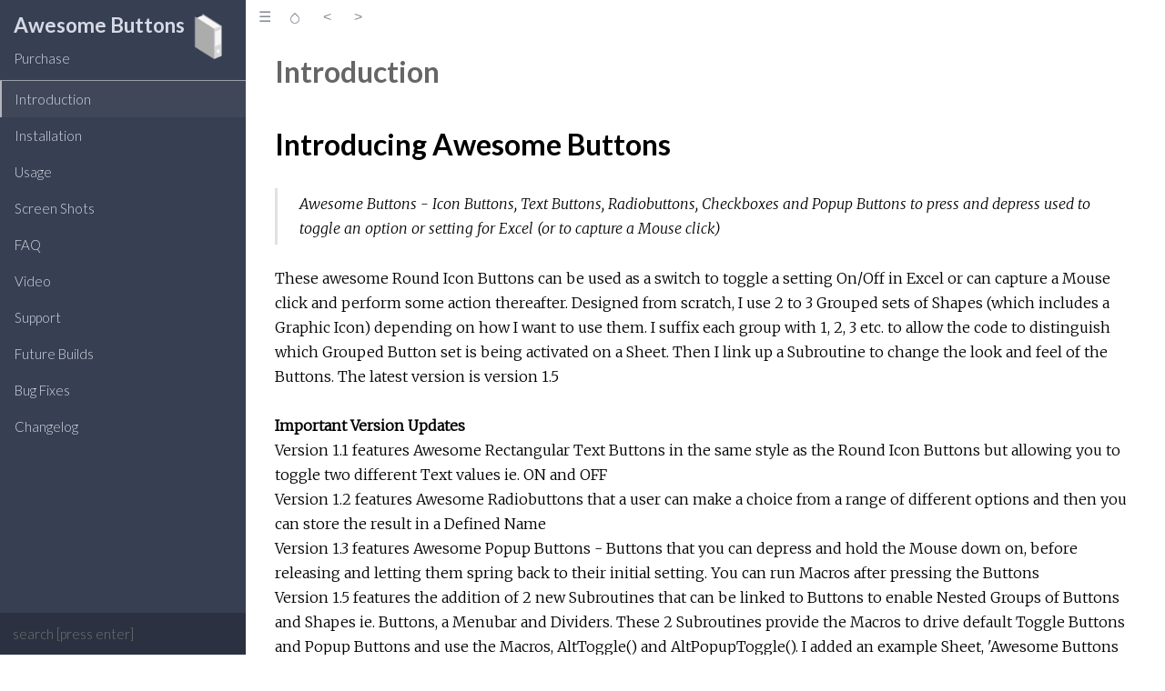

--- FILE ---
content_type: text/html
request_url: https://www.kubiszyn.co.uk/documentation/awesomebuttons.html
body_size: 20891
content:
<!DOCTYPE html>
<html lang="en">
<head>
  <meta charset="UTF-8">
  <meta name="viewport" content="width=device-width, initial-scale=1.0">
  <meta http-equiv="X-UA-Compatible" content="ie=edge">
  <meta name="description" content="Small Toggle Buttons for Excel 2013 (Version 5) &amp; Excel 2016 (32bit or 64bit, Version 8)">
  <meta name="author" content="Mark Kubiszyn">
  <meta name="keywords" content="Info,Documentation,Shape,Shapes,SVG,Graphics,Icons,Toggle,Toggle Buttons,Button,Worksheet,Excel,Interface,UI,xlui">
  <meta name="generator" content="Toggle Buttons (https://www.kubiszyn.co.uk/documentation/awesomebuttons.html)" />
  <title>Awesome Buttons by Mark Kubiszyn</title>
  <link rel="icon" href="[data-uri]" />
  <style>
    @import url(https://fonts.googleapis.com/css?family=Lato:300,700|Merriweather:300italic,300|Inconsolata:400,700);
*, :after, :before {
  -webkit-box-sizing: inherit;
          box-sizing: inherit;
}
html, body {
  -webkit-box-sizing: border-box;
          box-sizing: border-box;
  height: 100%;
  width: 100%;
}
body {
  margin: 0;
  font-size: 16px;
  line-height: 1.6875em;
  font-family: Lato, sans-serif;
}
a {
  -webkit-transition: all .2s linear;
  transition: all .2s linear;
}
.main {
  display: -ms-flexbox;
  display: -ms-flex;
  display: -webkit-box;
  display: flex;
  -ms-flex-pack: end;
  -webkit-box-pack: end;
          justify-content: flex-end;
}
.sidebar {
  display: -webkit-box;
  display: -ms-flexbox;
  display: flex;
  -webkit-box-orient: vertical;
  -webkit-box-direction: normal;
  min-height: 0;
  -ms-flex-direction: column;
      flex-direction: column;
  width: 270px;
  height: 100%;
  position: fixed;
  top: 0;
  left: 0;
  z-index: 4;
  font-size: 15px;
  line-height: 18px;
  background: #373f52;
  color: #d5dae6;
  overflow: hidden;
  -webkit-transition: -webkit-transform ease-in-out .25s;
  transition: -webkit-transform ease-in-out .25s;
  transition: transform ease-in-out .25s;
  transition: transform ease-in-out .25s, -webkit-transform ease-in-out .25s;
}
.sidebar ul.menu {
  margin-bottom: 44px;
  overflow-y: auto;
}
.sidebar ul {
  list-style: none;
  margin: 0;
  padding: 0;
}
.sidebar ul > li > ul a {
  padding-left: 34px;
  height: 38px;
  line-height: 38px;
}
.sidebar ul li {
  margin: 0;
  padding: 0;
  line-height: 0;
}
.sidebar ul a {
  display: block;
  text-overflow: ellipsis;
  white-space: nowrap;
  overflow: hidden;
  width: 100%;
  color: #d5dae6;
  padding: 0 14px;
  height: 40px;
  line-height: 40px;
  text-decoration: none;
  margin: 0;
  border-left: 2px solid transparent;
}
.sidebar ul a.active {
  background: rgba(255, 255, 255, .04);
  border-left: 2px solid rgba(255, 255, 255, .6);
}
.sidebar a:hover, .sidebar .header a:hover {
  color: #fff;
}
.sidebar ul a:hover {
  background: rgba(255, 255, 255, .08);
}
.sidebar .header a {
  color: #d5dae6;
  text-decoration: none;
}
.sidebar .header {
  padding: 0 15px;
  padding-bottom: 15px;
  border-bottom: 1px solid rgba(255, 255, 255, .5);
}

.sidebar .logo {
  margin-top: 15px;
  float: right;
  max-width: 120px;
  display: block;
  max-height: 50px;
}

.sidebar .search-input {
  font-family: Lato, sans-serif;
  color: #d5dae6;
  background-color: rgb(43, 49, 64);
  border: 0;
  padding: 14px;
  font-size: 15px;
  font-weight: normal;
  position: absolute;
  bottom: 0;
  width: 100%;
  -webkit-transition: -webkit-box-shadow .15s ease;
  transition: -webkit-box-shadow .15s ease;
  transition: box-shadow .15s ease;
  transition: box-shadow .15s ease, -webkit-box-shadow .15s ease;
  outline: none;
}

.sidebar .search-input:hover {
  background-color: rgb(41, 47, 61);
}

.sidebar .search-input:focus {
  -webkit-box-shadow: 0 0 0 1px rgba(255, 255, 255, .5) inset;
          box-shadow: 0 0 0 1px rgba(255, 255, 255, .5) inset;
}

.full-width .sidebar {
  -webkit-transform: translateX(-270px);
          transform: translateX(-270px);
  will-change: transform;
}

.full-width .content {
  margin-left: 0;
}

.content {
  font-family: Merriweather, 'Book Antiqua', Georgia, 'Century Schoolbook', serif;
  font-size: 1em;
  line-height: 1.6875em;
  width: 100%;
  margin-left: 270px;
  overflow-y: auto;
  -webkit-overflow-scrolling: touch;
  height: 100%;
  position: relative;
  z-index: 3;
  padding: 0 32px;
  padding: 0 2rem;
  -webkit-transition: margin ease-in-out .25s;
  transition: margin ease-in-out .25s;
  will-change: margin-left;
}

.content h1,.content h2,.content h3,.content h4,.content h5,.content h6 {
  font-family: Lato, sans-serif;
  font-weight: 700;
  line-height: 1.5em;
  word-wrap: break-word;
}

.content h1 {font-size:2em; margin:1em 0 .5em}
.content h1.heading {color: #666; margin: 1.25em 0 .5em}
.content h1 small {font-weight:300}
.content h1 a.view-source {font-size:19.2px;font-size:1.2rem}
.content h2 {font-size:1.6em;margin:1em 0 .5em;font-weight:700}
.content h3 {font-size:1.3em; margin:1em 0 .5em; font-weight:700}
.content .page a {color:#000;}
.content a *,.content a :after,.content a :before,.content a:after,.content a:before {text-shadow:none}
.content a:visited {color:#000}
.content ul li {line-height:1.5em}
.content ul li>p {margin:0}
.content blockquote {font-style:italic;margin:.5em 0;padding:.25em 1.5em;border-left:3px solid #e1e1e1;display:inline-block}
.content blockquote :first-child {padding-top:0;margin-top:0}
.content blockquote :last-child {padding-bottom:0;margin-bottom:0}
.content a.no-underline,.content pre a {color:#9768d1;text-shadow:none;text-decoration:none;background-image:none}
.content a.no-underline:active,.content a.no-underline:focus,.content a.no-underline:hover,.content a.no-underline:visited,.content pre a:active,.content pre a:focus,.content pre a:hover,.content pre a:visited {color:#9768d1;text-decoration:none}
.content code {font-weight:400;background-color:#f7f9fc;vertical-align:baseline;border-radius:2px;padding:.1em .2em;border:1px solid #d2ddee}
.content pre {margin:1.5em 0; line-height: 1.5em}
.content img {max-width: 100%}

.content table {
  border-collapse: collapse;
  width: 100%;
}

.content th, .content td {
  padding: 4.8px 8px;
  padding: 0.3rem 0.5rem;
  text-align: left;
  border-bottom: 1px solid #e1e1e1;
}

.content .page {
  padding: 15px 0;
  -webkit-transition: all .2s linear;
  transition: all .2s linear;
  /* min-height: 100%; */
  opacity: 1;
}

.content .page.hide {
  display: none;
  opacity: 0;
}

.footer {
  color: #999;
  font-size: .8em;
  font-style: italic;
  text-align: center;
  margin: 30px 0;
}

.footer a, .footer a:visited {
  color: #888;
}


.footer a:hover {
  color: #444;
}

.tools {
  opacity: .6;
  top: 4px;
  left: 6px;
  position: absolute;
  -webkit-transition: opacity .15s linear;
  transition: opacity .15s linear;
}

.tools:hover {
  opacity: .9;
}

.tools.hide, .search-input.hide {
  display: none;
}

.tools button {
  color: #373f52;
  float: left;
  font-size: 16px;
  height: 30px;
  width: 30px;
  margin: 0;
  background: transparent;
  margin-right: 4px;
  font-weight: 300;
  border: none;
  line-height: 0;
  -webkit-transition: background .2s ease;
  transition: background .2s ease;
  outline: none;
}

.tools button:hover {
  background: rgba(0, 0, 0, .05);
  cursor: pointer;
}

.raindrop.icon {
  color: #373f52;
  position: absolute;
  margin-left: 3px;
  margin-top: -3px;
  width: 10px;
  height: 10px;
  border: solid 1px currentColor;
  border-radius: 6px 6px 6px 0;
  -webkit-transform: rotate(135deg);
          transform: rotate(135deg);
}

.dark .content {
  color: #d5dae6;
  background: rgb(31, 35, 46);
}

.dark .content code {
  background-color: rgb(41, 47, 61);
}

.dark .tools button, .dark .tools button .icon {
  color: #d5dae6;
}

.highlight {
  background: rgba(255, 252, 53, .5);
}

.sidebar a.highlight {
  background: rgba(255, 252, 53, .4);
}

.sidebar .highlight:hover {
  background: rgba(255, 252, 53, .6);
}
pre {
    background: #f4f4f4;
    border: 1px solid #ddd;
    border-left: 3px solid #f36d33;
    color: #666;
    page-break-inside: avoid;
    font-family: monospace;
    font-size: 15px;
    line-height: 1.6;
    margin-bottom: 1.6em;
    max-width: 100%;
    overflow: auto;
    padding: 1em 1.5em;
    display: block;
    word-wrap: break-word;
}

  </style>
    <link rel="stylesheet" href="https://cdnjs.cloudflare.com/ajax/libs/highlight.js/9.12.0/styles/default.min.css">
</head>
<body>
  <div class="main">
    <section class="sidebar">
      <div class="header">
        <img class="logo" src="[data-uri]" />
        <h1>
            <a href="togglebuttons.html">Awesome Buttons</a>
        </h1>
        <span><a href="https://airportal.sellfy.store/p/awesomebuttons/" target="_blank">Purchase</a></span>
      </div>

      <ul class="menu">
        <li><a href="#0_Introduction">Introduction</a></li>
        <li><a href="#1_Installation">Installation</a></li>
        <li><a href="#2_Usage">Usage</a></li>
        <li><a href="#2.5_Screen_Shots">Screen Shots</a></li>
        <li><a href="#3_FAQ">FAQ</a></li>
        <li><a href="#4_Video">Video</a></li>
        <li><a href="#5_Support">Support</a></li>
        <li><a href="#5.1_Future_Builds">Future Builds</a></li>
        <li><a href="#5.2_Bug_Fixes">Bug Fixes</a></li>
        <li><a href="#6_Changelog">Changelog</a></li>
      </ul>

      <input class="search-input hide" placeholder="search [press enter]">
    </section>

    <section class="content">
      <div class="tools hide">
        <button class="toggle-sidebar">☰</button>
        <button class="toggle-light">
          <div class="raindrop icon"></div>
        </button>
        <button class="previous-page">&lt;</button>
        <button class="next-page">></button>
      </div>

      <div class="page" id="0_Introduction">
        <h1 class="heading">Introduction</h1>
        <h1>Introducing Awesome Buttons</h1>
<blockquote>
<p>Awesome Buttons - Icon Buttons, Text Buttons, Radiobuttons, Checkboxes and Popup Buttons to press and depress used to toggle an option or setting for Excel (or to capture a Mouse click)</p>
</blockquote>
<p>
    These awesome Round Icon Buttons can be used as a switch to toggle a setting On/Off in Excel or can capture a Mouse click and perform some action thereafter.  Designed from scratch, I use 2 to 3 Grouped sets of Shapes (which includes a Graphic Icon) depending on how I want to use them.  I suffix each group with 1, 2, 3 etc. to allow the code to distinguish which Grouped Button set is being activated on a Sheet.  Then I link up a Subroutine to change the look and feel of the Buttons.  The latest version is version 1.5
<br /><br />  
    <b>Important Version Updates</b><br />
    Version 1.1 features Awesome Rectangular Text Buttons in the same style as the Round Icon Buttons but allowing you to toggle two different Text values ie. ON and OFF
<br />
    Version 1.2 features Awesome Radiobuttons that a user can make a choice from a range of different options and then you can store the result in a Defined Name
<br />
    Version 1.3 features Awesome Popup Buttons - Buttons that you can depress and hold the Mouse down on, before releasing and letting them spring back to their initial setting.  You can run Macros after pressing the Buttons
<br />
    Version 1.5 features the addition of 2 new Subroutines that can be linked to Buttons to enable Nested Groups of Buttons and Shapes ie. Buttons, a Menubar and Dividers.  These 2 Subroutines provide the Macros to drive default Toggle Buttons and Popup Buttons and use the Macros, AltToggle() and AltPopupToggle().  I added an example Sheet, 'Awesome Buttons (Alt. Method)' to demonstrate a standalone Button that uses the technique and then Buttons that are Nested within multiple Grouped Shapes
    
</p>
          
<blockquote>
<p>If you like this Project you may also enjoy</p>
</blockquote>
<br />          
<a href="https://www.kubiszyn.co.uk/documentation/flatui.html" Target="_blank">Flat UI</a>&nbsp;&middot;&nbsp;
<a href="https://www.kubiszyn.co.uk/documentation/slidertogglebuttons.html" Target="_blank">Slider Toggle Buttons</a>&nbsp;&middot;&nbsp;
<a href="https://www.kubiszyn.co.uk/documentation/sliders.html" Target="_blank">Sliders</a>&nbsp;&middot;&nbsp;
<a href="https://www.kubiszyn.co.uk/documentation/smalltogglebuttons.html" Target="_blank">Small Toggle Buttons</a>&nbsp;&middot;&nbsp;
<a href="https://www.kubiszyn.co.uk/documentation/menubar.html" Target="_blank">Menubar</a>&nbsp;&middot;&nbsp;
<a href="https://www.kubiszyn.co.uk/documentation/https://www.kubiszyn.co.uk/documentation/togglebuttons.html" Target="_blank">Toggle Buttons</a>&nbsp;&middot;&nbsp;
<a href="https://www.kubiszyn.co.uk/documentation/xlui.html" Target="_blank">xlui</a>&nbsp;&middot;&nbsp;
<a href="https://www.kubiszyn.co.uk/documentation/radiobuttons.html" Target="_blank">RadiObutton</a>&nbsp;&middot;&nbsp;
<a href="https://www.kubiszyn.co.uk/documentation/checkbox.html" Target="_blank">CheckboX</a>&nbsp;&middot;&nbsp;
<a href="https://www.kubiszyn.co.uk/documentation/burger-buttons.html" Target="_blank">Burger Buttons</a>&nbsp;&middot;&nbsp;
<a href="https://www.kubiszyn.co.uk/documentation/burger-button-popup-menu.html" Target="_blank">Popup Burger Buttons</a>
            
          
<br /><br />                
<p>Prerequisites</p>
<ul>
<li>Excel 2013 (Version 5) &amp; Excel 2016 (32bit or 64bit, Version 8)</li>
<li>Basic to moderate Excel Skills and some VBA skills to copy a Grouped Shape and then link a Subroutine to a Shape and a Graphic object</li>
<li>Windows PC &middot; <u>NOT</u> a Mac!</li>
<li>No support is provided for customization of this Software</li>    
</ul>
<p>Features</p>
<ul>
                                <li>Copy the Grouped Buttons or the entire Sheet to make more Buttons</li>
                                <li>Lots of examples to get you up to speed with how to use the Buttons</li>
                                <li>An alternative Method that allows single Buttons and Nested Grouped Buttons and Shapes to be used (both default Button and Popup Button Macros are included for you to link up to the Icons and Buttons</li>
                                <li>Store the Toggled values in the Sheet or as Defined Names/other Ranges</li>
                                <li>Stack the Grouped Buttons to allow an Enabled/Disabled action to be changed via VBA Code</li>
                                <li>Press and hold the Popup Buttons with the Mouse.  Release them to run a Macro</li>
                                <li>Create Checkboxes using the Popup Buttons with alternative Icon Shadows</li>
                                <li>Rectangular Text Buttons allowing you to toggle two different Text values ie. ON and OFF</li>
                                <li>Radiobuttons to allow a user to make a choice from a range of different optons and store the result in a Defined Name</li>
                                <li>Store multiple sets of Radiobuttons on a single Sheet</li>
                                <li>Change the Icon size and colour</li>
                                <li>Use TRUE/FALSE or zero (0)/-1 to act upon changes</li>
                                <li>They look great at 150% or 100% on the bespoke background or on a white background or a background with no Fill</li>
                                <li>Protect the Shape and Graphic Drawing Objects via VBA Code to prevent Selection</li>
</ul>
<br /><Br />
<img src="images/Awesome-Buttons.png">    
<br /><Br />
<img src="images/Simple-Awesome-Buttons.png">    
<br /><Br />
<img src="images/Awesome-Buttons-Rectangular-Text.png">    
<br /><Br />
<img src="images/Awesome-Buttons-Radiobuttons.png">    
<br /><Br />
<img src="images/Awesome-Buttons-Multiple-Radiobuttons.png">    
<br /><Br />
<img src="images/Awesome-Buttons-Popups.png">    
<br /><Br />
<img src="images/Awesome-Buttons-Misc.png">    
<br /><Br />
<img src="images/Awesome-Buttons-Alt-Method.png">    
<br /><Br />
          
          
          
          
      </div>

      <div class="page" id="1_Installation">
        <h1 class="heading">Installation</h1>
          <p>Awesome Buttons.xlsm is ready to use (version specific naming of the file may differ with each new release).  Open the Awesome Buttons.xlsm File and test out the Buttons on the various Worksheets to see how they work and store their respective setting values that determine their status.  In order to select any of the Shapes or Graphic Objects you must first Unprotect the Sheet</p>
      </div>

      <div class="page" id="2_Usage">
        <h1 class="heading">Usage</h1>
        <h2>Awesome Buttons.xlsm</h2>
<Br />
<b>Using the Awesome Round Icon Buttons in your own Project</b>    
<br />
Sheet Example1 is an example of using simple toggle Buttons iin a Worksheet.  Now we will do this from scratch to detail how it is done in your own Projects.  To use the Awesome Buttons in your own Project, first Unprotect the Interface by doing Unprotect Sheet on the Protect Group of the Review Tab on the Ribbon.  Right-click a Shape and use the Selection Pane on the Editing Group of the Home Tab of the Ribbon to make Selections easier.  In order to select any of the Shapes or Graphic Objects you must first Unprotect the Sheet.  To create a simple Button that you can press and depress in Excel, Select the first Normal Grouped Shape and Copy it to the Clipboard.  Select your own project and Paste it into a Worksheet.  Repeat this for the Depressed Grouped set of Shapes as well so you end up with something like this:
<br /><Br />
<img src="images/Awesome-Buttons-Copy-Paste.png">    
<br /><Br />       
Now we need to add the Code that will sit behind the Buttons.  Open the VBE Editor (go into the Visual Basic Code, ALT+F11) and drag the 'mdAwesomeButtons' Code Module into your own Project.  You should have something like this:          
<br /><Br />
<img src="images/Awesome-Buttons-Drag-Explorer.png">    
<br /><Br />       
Now click or right-click a Shape and use the Selection Pane on the Editing Group of the Home Tab of the Ribbon to make Selections easier.  Drag the Normal Grouped set of Shapes to the top of the Selection Pane.  Select the NormalIcon and then right-click near the actual Icon and choose 'Assign macro' picking the 'AwesomeButtons.xlsm!Toggle' Macro.  Repeat this for the NormalButton and then do the same for the Depressed Icon and Button - this is what I mean:
<br /><Br />
<img src="images/Awesome-Buttons-Add-Macros.png">    
<br /><Br />       
Set up 2 Defined Names called 'Button' and Button1' to any Cell on the Sheet with the Buttons.  Now before you go pressing anything, select both Grouped Shapes in the Selection Pane and on the Arrange Group of the Shape Format Tab on the Ribbon, choose Align, Align Center and Align, Align Middle to align the set of Shapes.  Now press the Button.  Your Button should Toggle and store its Button Status like this - look how the Selection Pane shows the hidden and visible objects:
<br /><Br />
<img src="images/Awesome-Buttons-Example.png">    
<br /><Br />       
<b>Changing the Alt. Text of the Toggle Buttons</b>    
<br />          
I have done the hard work for you already, however if you have an error when creating a new Toggle Button then remember to edit the Alt. Text as per the image below (set to Button, Button1, Button2 etc. for the Code to work correctly when using my Subroutines).  Please note: Defined Names must be created to match these Alt. Text names so that the Code can set the Button Status accordingly
<br /><Br />
<img src="images/Awesome-Buttons-Alt-Text.png">    
<br /><Br />       
<b>Stacking, to allow disabling via VBA</b>    
<br />          
To allow VBA Code to display a Disabled Button, you need to Stack another Button together with the 2 Buttons used previously to create the Awesome Buttons.  This third Grouped set is called Disabled.  Go to the Sheet Example2.  Play around with the Buttons clicking the 4 Square Buttons to Disable and then Enable both sets of Awesome Buttons.  You simple Select all 3 Buttons and then align them as before by their center and middle.  The Disabled Button set does not require the Alt. Text to be set.  Go into the Code and examine the Macros used to do the toggling
<br /><Br />
<img src="images/Awesome-Buttons-Disable.png">    
<br /><Br />       
<b>Capturing Mouse Clicks via VBA</b>    
<br />          
Go to Sheet Example3.  Here is a demonstration of capturing Mouse Clicks and then acting upon them.  In my example I toggle the Sheet Headings and the Sheet background colour.  The Macro linked to do this is called CaptureToggle and the Subroutines that this Macro uses are placed at the bottom of the Code Module.  Examine how I use the DisableButton and EnableButton Subroutines that are linked to the 4 Square Buttons in the example.  Below are two images of capturing the Mouse Clicks on the Play Button to turn the Headings Off          
<br /><Br />
<img src="images/Awesome-Buttons-Capture-Mouse-Click.png">    
<br /><Br />       
<img src="images/Awesome-Buttons-After-Capture-Mouse-Click.png">    
<br /><Br />
<b>SVG Icons</b>    
<br />          
Each Buttons uses an SVG Icon.  SVG Icons should be the same for all 3 Grouped Buttons so as to look uniform, but they don't have to be.  To change the Icon, you first need to Unprotect the Worksheet.  Then right-click the Graphic Object or any Shape and use the Selection Pane on the Editing Group of the Home Tab of the Ribbon to select the NormalIcon, DepressedIcon or DisabledIcon in a Toggle Group.  Now choose, change Graphic, from Icons on the Change Group of the Graphics Format Tab on the Ribbon and pick another Icon
<br /><Br />
<b>New for Version 1.1 - Awesome Rectangular Text Buttons</b>    
<br />          
Version 1.1 features Awesome Rectangular Text Buttons in the same style as the Round Icon Buttons but allowing you to toggle two different Text values ie. ON and OFF        
<br /><Br />
<img src="images/Awesome-Buttons-Rectangular-Text.png">    
<br /><Br />
<img src="images/Awesome-Buttons-Rectangular-Text-ON-OFF.png">    
<br /><Br />
<b>New for Version 1.2 - Awesome Radiobuttons</b>    
<br />          
Version 1.2 features Awesome Radiobuttons in the same style as the Round Icon Buttons allowing you to make and store a Selection within a range of different options ie. What Pet do you own?  Dog, Cat or Other       <br /><Br />
<img src="images/Awesome-Buttons-Radiobuttons.png">    
<br /><Br />
          
          
          
          
          
                 <br /><Br />
<b>Tips</b>    
<br />          
Resizing the Awesome Round Icon Buttons to create larger or smaller ones:<br />
Unprotect the Worksheet and select the Toggle Grouped Shape.  Hold down Shift and then drag the object to resize it<br /><br />
Changing the Text for the Rectangular Text Buttons:<br />
On the Selection Pane make sure that one of the sets of Buttons is switched Off (it should have an eye-dropper with a line through it).  Then select the other set and the Text Shape.  Now adjust the Text value for that Shape.  Then reverse this action, hiding the Text Shape you just adjusted and showing the other Text Shape.  Now adjust the Text value for that Shape as well<br /><br />          
Using TRUE/FALSE instead of the zero (0) and -1 values captured for changes:<br />
To use TRUE/FALSE or True/False as the captured changed values enusre that the Button Status is Off (Depressed) and type FALSE over the zero (0) value and then Press the Button<br /><br />

          
          
          
<br /><Br />                 

          
</div>


      <div class="page" id="2.5_Screen_Shots">
        <h1 class="heading">Awesome Buttons</h1>
        <p>The 3 Awesome Round Icon Buttons that make up this Project</p>
        <img src="images/Awesome-Buttons.png">
        <p>Play &amp; Refresh/Recycle Simple, clickable Awesome Buttons displayed at 100% Zoom</p>
        <img src="images/Simple-Awesome-Buttons.png">
        <p>Awesome Buttons detailing how to Disable &amp; Enable Buttons via VBA Code (0 means that the Button is Enabled, 1 means that the Button is Disabled and -1 means that the Button is Depressed)</p>
        <img src="images/Awesome-Buttons-Disable.png">
        <br /><br />  
        <img src="images/Awesome-Buttons-After-Disable.png">
        <p>Capture Awesome Button Mouse Clicks.  Play was pressed, so the Button will be Depressed and the Headings will be turned Off</p>
        <img src="images/Awesome-Buttons-Capture-Mouse-Click.png">
        <p>Hiding the Headings after capturing a Mouse Click</p>
        <img src="images/Awesome-Buttons-After-Capture-Mouse-Click.png">
        <p>The 3 Awesome Rectangular Text Buttons that make up this Project</p>
        <img src="images/Awesome-Buttons-Rectangular-Text.png">    
        <p>You can adjust the Text for both sets of Buttons ie. ON and OFF or use the same Text ie. Button</p>
        <img src="images/Awesome-Buttons-Rectangular-Text-ON-OFF.png">    
        <p>Awesome Radiobuttons - make your choice between Dog, Cat or Other and store the result in a Defined Name</p>
        <img src="images/Awesome-Buttons-Radiobuttons.png">    
        <p>Awesome Radiobuttons - multiple sets of smaller Radiobuttons so that you can see how I Name the Shapes to distinguish between different Radiobutton Groups</p>
        <img src="images/Awesome-Buttons-Multiple-Radiobuttons.png">    
        <p>Awesome Popup Buttons - hold the Mouse down on these little beauties to trigger Macros, before letting them spring back</p>
        <img src="images/Awesome-Buttons-Popups.png">    
        <p>Awesome Misc Popups and Checkboxes - demonstrations of changing the Icon size and colour as well as a Checkbox style of Button</p>
        <img src="images/Awesome-Buttons-Misc.png">    
        <p>Awesome Buttons on a Menubar using my Alternative Method Macros which allow you to Nest Grouped Buttons and Shapes and still use the Toggle Code</p>
        <img src="images/Awesome-Buttons-Alt-Method.png">    
      </div>

          
          
          
      <div class="page" id="3_FAQ">
        <h1 class="heading">FAQ</h1>
        <p>
Q. I configured both of my Popup Buttons to use my own Macro but I keep getting errors.  How do I fix this?<br />
A. Ensure that your Macro Name is fairly short, in fact try to keep the entire Names no more than about 22 characters like this: 'ResetManualAdj_Normal1' otherwise you may get an error - it appears to come from the Application.Caller Name
        </p>
        <hr />
        <p>
Q. My Buttons don't quite align when using centered and middle alignment on the Grouped Shapes - they are 1 pixel out.  How do I fix this?<br />
A. Select both Grouped Shape Names and align the center and middle, then also align them to Top which will fix the issue
        </p>
          
          
          
       </div>

     <div class="page" id="4_Video">
        <h1 class="heading">Awesome Buttons</h1>
        <p>This is a video of the Awesome Buttons.  Music <a href="https://t.lickd.co/zEg3zqBd2YM" target="_blank">Hackers by Metrik</a>  Get it <a href="https://lickd.co" target="_blank">Here</a></p>
         <video id="my-video" class="video-js" controls preload="auto" video data-setup='{"fluid": true}'>
          <source src="movies/Awesome-Buttons.mp4" type='video/mp4'>
         </video>
        <p>This is a video of the Awesome Buttons including the Text Buttons and the Radiobuttons.  Music <a href="https://t.lickd.co/zEg3zqBd2YM" target="_blank">Hackers by Metrik</a>  Get it <a href="https://lickd.co" target="_blank">Here</a></p>
         <video id="my-video" class="video-js" controls preload="auto" video data-setup='{"fluid": true}'>
          <source src="movies/Awesome-Buttons-Text-Radiobuttons.mp4" type='video/mp4'>
         </video>
        <p>This is a video of the Awesome Popup Buttons and Misc Sheet demonstrating changing the Icon sizes and colours, to create a Tick/Cross style Popup Button and Checkbox style Buttons.  Music <a href="https://t.lickd.co/zEg3zqBd2YM" target="_blank">Hackers by Metrik</a>  Get it <a href="https://lickd.co" target="_blank">Here</a></p>
         <video id="my-video" class="video-js" controls preload="auto" video data-setup='{"fluid": true}'>
          <source src="movies/Awesome-Buttons-Popups.mp4" type='video/mp4'>
         </video>
    </div>

          
          
      <div class="page" id="5_Support">
        <h1 class="heading">Support</h1>
<p>Support is 100% optional and I provide it for your convenience, so please be patient, polite and respectful</p>
<p>Support for my Software</p>
<ul>
    <li>Responding to questions or problems regarding the Software and its features</li>
    <li>Fixing valid (replicated) bugs and reported issues for the <u>VERSION I HAVE WRITTEN</u></li>
</ul>
<p>Software support does not include</p>
<ul>
    <li>Customization and installation services</li>
    <li>Support for third party software or <u>ANY</u> kind of development whatsoever</li>
</ul>
<p>Before seeking support</p>
<ul>
    <li>Make sure your question is a valid Software Issue and not a customization request</li>
    <li>Make sure you have read through the FAQ's, online documentation and any related video guides before asking support on how to accomplish a task</li>
    <li>Ensure that you access to the VBOM is allowed and that Macros can run in Excel</li>
    <li>Make sure to provide 'proof of purchase' and state the name / version of the Software that you are having issues with when requesting support by Email or via Facebook</li>
</ul>
<p>How to get Support<p>
Contact Mark Kubiszyn on the Email address provided when you purchased the Software, including the Order Number<br />
Remember to be patient, if there has been an issue with your download, Mark will always respond within 48 hours and will Email you the File directly if neccessary.  For other issues the response time may be considerably longer and I may choose to respond to specific questions only (as is my right), depending on what has been asked

      </div>

          
     <div class="page" id="5.1_Future_Builds">
        <h1 class="heading">Future Builds</h1>
        <p>* I would like to produce a Popup Button that runs a Macro upon a Mouse press and then after finishing, it 'Pops' the Button back up.  This should not be too difficult an action to produce, so if anyone wants a go at doing this, please feel free to do so - if not I will add this in future updates to the Software...</p>
      </div>          
          
     <div class="page" id="5.2_Bug_Fixes">
        <h1 class="heading">Bug Fixes</h1>
        <p>* Radiobuttons: On toggling in and out of a higher Zoom, the Icon centers (blue dots) may not center correctly</p>
      </div>          
          
          
          
      <div class="page" id="6_Changelog">
        <h1 class="heading">Changelog</h1>
        <p>You can find the version history in the Code Module for any Macro-enabled Software or read more information on the status of each release<br />- the latest Version including a description of any changes made is always shown first</p>
<code>
05.07.2021
</code><br />
<p>
(Version 1.6) include the API for a Pause in milliseconds that may be required when you come to integrate the Popup Buttons into your own Projects.  The subtle Pause allows the you to visibly see the change when a Popup Button is depressed as the Icon/background changes colour (if required) and gives a fantastic look and feel to the Button action 
</p>
          
          
<code>
03.07.2021
</code><br />
<p>
(Version 1.5) the addition of 2 new Subroutines that can be linked to Buttons to enable Nested Groups of Buttons and Shapes ie. Buttons, a Menubar and Dividers.  These 2 Subroutines provide the Macros to drive default Toggle Buttons and Popup Buttons and use the Macros, AltToggle() and AltPopupToggle().  I added an example Sheet, 'Awesome Buttons (Alt. Method)' to demonstrate a standalone Button that uses the technique and then Buttons that are Nested within multiple Grouped Shapes 
</p>
          
          
<code>
30.06.2021
</code><br />
<p>
(Version 1.4) renamed the 'mdAwesoButtons' to 'mdAwesomeButtons'.  Renamed some of the variables in the Popup and PopupToggle Subroutines that referred to the Radiobuttons Subroutine and made no sense.  Renamed the 4 Rectangles on the 'RB Example2' Sheet and rearranged their order.  Aligned the Radiobutton Shapes on the Sheets 'Example1' and 'Example2' for their Depressed State as they were slightly skewed but in doing so found a slight bug: On toggling in and out of a higher Zoom, the Icon centers (blue dots) may not center correctly
</p>
          
          
<code>
29.06.2021
</code><br />
<p>
(Version 1.3) added Awesome Popup Buttons to the Project so that a user can depress and hold the Mouse down on them, before releasing and letting them spring back to their initial setting.  You can run Macros after pressing the Buttons.  Also a Sheet called Misc is added demonstrating some other ideas for you to use with the Buttons including manipulating the Icon size and colours.  There are some Checkbox style Popup Buttons with the Button Shadows removed and placed around the Icon itself    
</p>
          
          
<code>
28.06.2021
</code><br />
<p>
(Version 1.2) added Awesome Radiobuttons to the Project so that a user can make a Selection from a variety of different options and you can store the result in a Defined Name.  Examples incude using multiple Radiobutton sets on a Sheet    
</p>
          
          
<code>
26.06.2021
</code><br />
<p>
(Version 1.1) added Rectangular Text Buttons to the Project.  Renamed the Sheets and changed some of the Tips and Headers on the Example Sheets    
</p>
          
          
<code>
24.06.2021
</code><br />
<p>
(Version 1) general release    
</p>
          
    
        
          
          
</div>

      <footer class="footer">
        <script>document.write(new Date().getFullYear())</script> © <a href="../about.html">Mark Kubiszyn</a> - All rights reserved. &middot; <a href="https://www.youtube.com/user/MarkKubiszyn/featured" target="_blank">YouTube</a> &middot; <a href="https://www.pinterest.co.uk/kubiszynGeek/" target="_blank">Pinterest</a> &middot; <a href="https://www.instagram.com/kubiszyn.co.uk/" target="_blank">Instagram</a>
      </footer>
    </section>
  </div>
  <script>
    "use strict";function _toConsumableArray(arr){return _arrayWithoutHoles(arr)||_iterableToArray(arr)||_nonIterableSpread()}function _nonIterableSpread(){throw new TypeError("Invalid attempt to spread non-iterable instance")}function _iterableToArray(iter){if(Symbol.iterator in Object(iter)||Object.prototype.toString.call(iter)==="[object Arguments]")return Array.from(iter)}function _arrayWithoutHoles(arr){if(Array.isArray(arr)){for(var i=0,arr2=new Array(arr.length);i<arr.length;i++){arr2[i]=arr[i]}return arr2}}/**
 * Get the current hash (without the leading #)
 * @returns {string}
 */var currentHash=function currentHash(){return window.location.hash.substr(1)||""};/**
 * Get all pages element
 * @returns {Element[]}
 */var getPageElements=function getPageElements(){return _toConsumableArray(document.querySelectorAll(".content .page"))};var pageEls=getPageElements();/**
 * Get current page index from an hash string
 * @param {number} hash
 */var getCurrentPageIndex=function getCurrentPageIndex(hash){return pageEls.findIndex(function(page,i){return page.id===hash||i===0&&hash===""})};/**
 * Display class from hash string
 * @param {string} hash
 */var showPageFromHash=function showPageFromHash(hash){var activeIndex=0;pageEls.forEach(function(page,i){if(page.id===hash||i===0&&hash===""){activeIndex=i;page.classList.remove("hide")}else{page.classList.add("hide")}});return activeIndex};/**
 * Toggle class for an element
 * @param {Element} element
 * @param {string} className
 */var toggleClass=function toggleClass(element,className){if(element.classList!==null&&element.classList.contains(className)){element.classList.remove(className)}else{element.classList.add(className)}};/**
 * Highlight the given word
 * @param {Element} root
 * @param {string} word
 * @param {string} [className='highlight'] className
 */function highlightWord(root,word){var className=arguments.length>2&&arguments[2]!==undefined?arguments[2]:"highlight";var excludeElements=["script","style","iframe","canvas"];var found=false;/**
   * @returns {Node[]}
   */var textNodesUnder=function textNodesUnder(){var walk=document.createTreeWalker(root,NodeFilter.SHOW_TEXT,null,false);var text=[];while(walk.nextNode()){if(excludeElements.indexOf(walk.currentNode.parentElement.tagName.toLowerCase())<0){text.push(walk.currentNode)}}return text};/**
   * Highlight words
   * @param {Node} n
   * @returns {boolean}
   */var highlightWords=function highlightWords(n){var indexOfNode=function indexOfNode(node,i){return node.nodeValue.toLowerCase().indexOf(word.toLowerCase(),i)};var after;var span;var i=indexOfNode(n);if(!found&&i>-1){found=true}while(i>-1){after=n.splitText(i+word.length);span=document.createElement("span");span.className=className;span.appendChild(n.splitText(i));after.parentNode.insertBefore(span,after);n=after;i=indexOfNode(after,i)}};textNodesUnder().forEach(highlightWords);return found}/**
 * Remove highlight from elements
 * @param {Element[]} elements
 */var removeHighlight=function removeHighlight(elements){elements.forEach(function(el){var prev=el.previousSibling;var next=el.nextSibling;prev.textContent+=el.textContent+next.textContent;el.parentNode.removeChild(next);el.parentNode.removeChild(el)})};var sidebarLinks=document.querySelectorAll(".sidebar ul li a");/**
 * Highlight sidebar link
 * @param {number} index
 */var addClassSidebarIndex=function addClassSidebarIndex(index,className){sidebarLinks[index].classList.add(className)};/**
 * Remove highlights from sidebar
 */var removeClassesSidebar=function removeClassesSidebar(className){sidebarLinks.forEach(function(link){return link.classList.remove(className)})};var toggleActiveLinkSidebar=function toggleActiveLinkSidebar(index){sidebarLinks.forEach(function(link,i){if(i===index){link.classList.add("active")}else{link.classList.remove("active")}})};var main=document.querySelector(".main");document.querySelector("button.toggle-sidebar").onclick=function(){toggleClass(main,"full-width")};document.querySelector("button.toggle-light").onclick=function(){toggleClass(main,"dark")};document.querySelector("button.next-page").onclick=function(){var nextIndex=Math.min(getCurrentPageIndex(currentHash())+1,pageEls.length-1);window.location.hash="#".concat(pageEls[nextIndex].id)};document.querySelector("button.previous-page").onclick=function(){var prevIndex=Math.max(0,getCurrentPageIndex(currentHash())-1);window.location.hash="#".concat(pageEls[prevIndex].id)};document.querySelector(".tools").classList.remove("hide");var searchInputEl=document.querySelector(".search-input");searchInputEl.classList.remove("hide");var highlightClass="highlight";searchInputEl.addEventListener("keypress",function(e){var key=e.which||e.keyCode;if(key===13){removeHighlight(_toConsumableArray(document.querySelectorAll(".content .highlight")));removeClassesSidebar(highlightClass);pageEls.forEach(function(el,pIndex){if(highlightWord(el,searchInputEl.value)){addClassSidebarIndex(pIndex,highlightClass)}})}});searchInputEl.addEventListener("keyup",function(e){var key=e.which||e.keyCode;if(key!==13&&searchInputEl.value.length<1){removeHighlight(_toConsumableArray(document.querySelectorAll(".content .".concat(highlightClass))));removeClassesSidebar(highlightClass)}});var showPageFromCurrentHash=function showPageFromCurrentHash(){var index=showPageFromHash(currentHash());toggleActiveLinkSidebar(index)};// Listen for hash change
window.onhashchange=function(){showPageFromCurrentHash()};showPageFromCurrentHash();
 </script>
    <script src="js/jquery.min.js"></script>
    <script src="js/jquery.fitvids.js"></script>
    <script src="https://cdnjs.cloudflare.com/ajax/libs/highlight.js/9.12.0/highlight.min.js"></script>
    <script>hljs.initHighlightingOnLoad();</script>
    <script data-ad-client="ca-pub-8034612375685193" async src="https://pagead2.googlesyndication.com/pagead/js/adsbygoogle.js"></script>
</body>
</html>


--- FILE ---
content_type: text/html; charset=utf-8
request_url: https://www.google.com/recaptcha/api2/aframe
body_size: 267
content:
<!DOCTYPE HTML><html><head><meta http-equiv="content-type" content="text/html; charset=UTF-8"></head><body><script nonce="O4YcY0wmi5qavZP3sZ14DA">/** Anti-fraud and anti-abuse applications only. See google.com/recaptcha */ try{var clients={'sodar':'https://pagead2.googlesyndication.com/pagead/sodar?'};window.addEventListener("message",function(a){try{if(a.source===window.parent){var b=JSON.parse(a.data);var c=clients[b['id']];if(c){var d=document.createElement('img');d.src=c+b['params']+'&rc='+(localStorage.getItem("rc::a")?sessionStorage.getItem("rc::b"):"");window.document.body.appendChild(d);sessionStorage.setItem("rc::e",parseInt(sessionStorage.getItem("rc::e")||0)+1);localStorage.setItem("rc::h",'1768856163556');}}}catch(b){}});window.parent.postMessage("_grecaptcha_ready", "*");}catch(b){}</script></body></html>